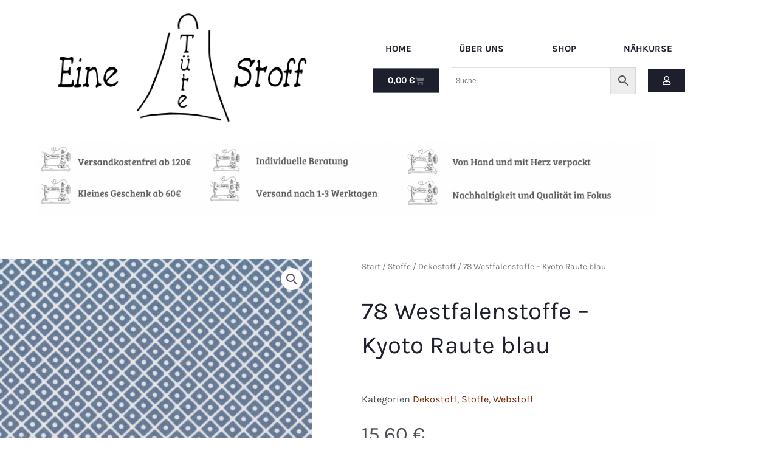

--- FILE ---
content_type: text/css
request_url: https://eine-tuete-stoff.de/wp-content/uploads/sgf-css/font-94b0119df4db2d9e5ab709a40b0cda07.css
body_size: 149
content:
@font-face {
	font-family: "Karla";
	font-weight: 400;
	font-style: normal;
	src: local('Karla'), local('Karla-Regular'), url(//eine-tuete-stoff.de/wp-content/uploads/sgf-css/qkBbXvYC6trAT7RVLtyU5rZP.woff2) format('woff2'), url(//eine-tuete-stoff.de/wp-content/uploads/sgf-css/qkBbXvYC6trAT7RVLto.woff) format('woff');
	unicode-range: U+0000-00FF, U+0131, U+0152-0153, U+02BB-02BC, U+02C6, U+02DA, U+02DC, U+2000-206F, U+2074, U+20AC, U+2122, U+2191, U+2193, U+2212, U+2215, U+FEFF, U+FFFD;
}

--- FILE ---
content_type: text/css
request_url: https://eine-tuete-stoff.de/wp-content/uploads/elementor/css/post-125.css?ver=1768785453
body_size: 2009
content:
.elementor-125 .elementor-element.elementor-element-7010d1de:not(.elementor-motion-effects-element-type-background), .elementor-125 .elementor-element.elementor-element-7010d1de > .elementor-motion-effects-container > .elementor-motion-effects-layer{background-color:var( --e-global-color-primary );}.elementor-125 .elementor-element.elementor-element-7010d1de{transition:background 0.3s, border 0.3s, border-radius 0.3s, box-shadow 0.3s;margin-top:5%;margin-bottom:0%;padding:75px 75px 75px 75px;}.elementor-125 .elementor-element.elementor-element-7010d1de > .elementor-background-overlay{transition:background 0.3s, border-radius 0.3s, opacity 0.3s;}.elementor-widget-divider{--divider-color:var( --e-global-color-secondary );}.elementor-widget-divider .elementor-divider__text{color:var( --e-global-color-secondary );font-family:var( --e-global-typography-secondary-font-family ), Sans-serif;font-weight:var( --e-global-typography-secondary-font-weight );}.elementor-widget-divider.elementor-view-stacked .elementor-icon{background-color:var( --e-global-color-secondary );}.elementor-widget-divider.elementor-view-framed .elementor-icon, .elementor-widget-divider.elementor-view-default .elementor-icon{color:var( --e-global-color-secondary );border-color:var( --e-global-color-secondary );}.elementor-widget-divider.elementor-view-framed .elementor-icon, .elementor-widget-divider.elementor-view-default .elementor-icon svg{fill:var( --e-global-color-secondary );}.elementor-125 .elementor-element.elementor-element-4b13cd5{--divider-border-style:solid;--divider-color:#707070;--divider-border-width:1.5px;}.elementor-125 .elementor-element.elementor-element-4b13cd5 > .elementor-widget-container{padding:0px 0px 15px 0px;}.elementor-125 .elementor-element.elementor-element-4b13cd5 .elementor-divider-separator{width:33%;margin:0 auto;margin-center:0;}.elementor-125 .elementor-element.elementor-element-4b13cd5 .elementor-divider{text-align:center;padding-block-start:2px;padding-block-end:2px;}.elementor-125 .elementor-element.elementor-element-4b13cd5 .elementor-divider__text{color:#F6F6F699;font-family:"Karla", Sans-serif;font-size:16px;font-weight:bold;text-transform:uppercase;letter-spacing:0.25px;}.elementor-widget-global .elementor-heading-title{font-family:var( --e-global-typography-primary-font-family ), Sans-serif;font-weight:var( --e-global-typography-primary-font-weight );text-transform:var( --e-global-typography-primary-text-transform );color:var( --e-global-color-primary );}.elementor-125 .elementor-element.elementor-global-294{text-align:center;}.elementor-125 .elementor-element.elementor-global-294 .elementor-heading-title{font-family:"Karla", Sans-serif;font-size:40px;font-weight:bold;text-transform:uppercase;color:#F6F6F699;}.elementor-widget-heading .elementor-heading-title{font-family:var( --e-global-typography-primary-font-family ), Sans-serif;font-weight:var( --e-global-typography-primary-font-weight );text-transform:var( --e-global-typography-primary-text-transform );color:var( --e-global-color-primary );}.elementor-125 .elementor-element.elementor-element-544c3cc > .elementor-widget-container{padding:0px 0px 25px 0px;}.elementor-125 .elementor-element.elementor-element-544c3cc{text-align:center;}.elementor-125 .elementor-element.elementor-element-544c3cc .elementor-heading-title{font-family:"Karla", Sans-serif;font-size:40px;font-weight:normal;text-transform:none;color:#F7F5F9;}.elementor-widget-form .elementor-field-group > label, .elementor-widget-form .elementor-field-subgroup label{color:var( --e-global-color-text );}.elementor-widget-form .elementor-field-group > label{font-family:var( --e-global-typography-text-font-family ), Sans-serif;font-weight:var( --e-global-typography-text-font-weight );}.elementor-widget-form .elementor-field-type-html{color:var( --e-global-color-text );font-family:var( --e-global-typography-text-font-family ), Sans-serif;font-weight:var( --e-global-typography-text-font-weight );}.elementor-widget-form .elementor-field-group .elementor-field{color:var( --e-global-color-text );}.elementor-widget-form .elementor-field-group .elementor-field, .elementor-widget-form .elementor-field-subgroup label{font-family:var( --e-global-typography-text-font-family ), Sans-serif;font-weight:var( --e-global-typography-text-font-weight );}.elementor-widget-form .elementor-button{font-family:var( --e-global-typography-accent-font-family ), Sans-serif;font-weight:var( --e-global-typography-accent-font-weight );}.elementor-widget-form .e-form__buttons__wrapper__button-next{background-color:var( --e-global-color-accent );}.elementor-widget-form .elementor-button[type="submit"]{background-color:var( --e-global-color-accent );}.elementor-widget-form .e-form__buttons__wrapper__button-previous{background-color:var( --e-global-color-accent );}.elementor-widget-form .elementor-message{font-family:var( --e-global-typography-text-font-family ), Sans-serif;font-weight:var( --e-global-typography-text-font-weight );}.elementor-widget-form .e-form__indicators__indicator, .elementor-widget-form .e-form__indicators__indicator__label{font-family:var( --e-global-typography-accent-font-family ), Sans-serif;font-weight:var( --e-global-typography-accent-font-weight );}.elementor-widget-form{--e-form-steps-indicator-inactive-primary-color:var( --e-global-color-text );--e-form-steps-indicator-active-primary-color:var( --e-global-color-accent );--e-form-steps-indicator-completed-primary-color:var( --e-global-color-accent );--e-form-steps-indicator-progress-color:var( --e-global-color-accent );--e-form-steps-indicator-progress-background-color:var( --e-global-color-text );--e-form-steps-indicator-progress-meter-color:var( --e-global-color-text );}.elementor-widget-form .e-form__indicators__indicator__progress__meter{font-family:var( --e-global-typography-accent-font-family ), Sans-serif;font-weight:var( --e-global-typography-accent-font-weight );}.elementor-125 .elementor-element.elementor-element-4ba2950 > .elementor-widget-container{padding:0% 20% 0% 20%;border-style:solid;}.elementor-125 .elementor-element.elementor-element-4ba2950 .elementor-field-group{padding-right:calc( 10px/2 );padding-left:calc( 10px/2 );margin-bottom:10px;}.elementor-125 .elementor-element.elementor-element-4ba2950 .elementor-form-fields-wrapper{margin-left:calc( -10px/2 );margin-right:calc( -10px/2 );margin-bottom:-10px;}.elementor-125 .elementor-element.elementor-element-4ba2950 .elementor-field-group.recaptcha_v3-bottomleft, .elementor-125 .elementor-element.elementor-element-4ba2950 .elementor-field-group.recaptcha_v3-bottomright{margin-bottom:0;}body.rtl .elementor-125 .elementor-element.elementor-element-4ba2950 .elementor-labels-inline .elementor-field-group > label{padding-left:0px;}body:not(.rtl) .elementor-125 .elementor-element.elementor-element-4ba2950 .elementor-labels-inline .elementor-field-group > label{padding-right:0px;}body .elementor-125 .elementor-element.elementor-element-4ba2950 .elementor-labels-above .elementor-field-group > label{padding-bottom:0px;}.elementor-125 .elementor-element.elementor-element-4ba2950 .elementor-field-group > label, .elementor-125 .elementor-element.elementor-element-4ba2950 .elementor-field-subgroup label{color:var( --e-global-color-79b9579 );}.elementor-125 .elementor-element.elementor-element-4ba2950 .elementor-field-type-html{padding-bottom:0px;}.elementor-125 .elementor-element.elementor-element-4ba2950 .elementor-field-group .elementor-field{color:#FFFFFF;}.elementor-125 .elementor-element.elementor-element-4ba2950 .elementor-field-group .elementor-field, .elementor-125 .elementor-element.elementor-element-4ba2950 .elementor-field-subgroup label{font-family:"Karla", Sans-serif;font-size:18px;font-weight:bold;}.elementor-125 .elementor-element.elementor-element-4ba2950 .elementor-field-group .elementor-field:not(.elementor-select-wrapper){background-color:var( --e-global-color-primary );border-color:#FFFFFF;border-radius:0px 0px 0px 0px;}.elementor-125 .elementor-element.elementor-element-4ba2950 .elementor-field-group .elementor-select-wrapper select{background-color:var( --e-global-color-primary );border-color:#FFFFFF;border-radius:0px 0px 0px 0px;}.elementor-125 .elementor-element.elementor-element-4ba2950 .elementor-field-group .elementor-select-wrapper::before{color:#FFFFFF;}.elementor-125 .elementor-element.elementor-element-4ba2950 .elementor-button{font-family:"Karla", Sans-serif;font-size:16px;font-weight:bold;text-transform:uppercase;letter-spacing:0.75px;border-style:solid;border-width:3px 3px 3px 3px;padding:0px 0px 0px 0px;}.elementor-125 .elementor-element.elementor-element-4ba2950 .e-form__buttons__wrapper__button-next{background-color:var( --e-global-color-primary );color:#ffffff;}.elementor-125 .elementor-element.elementor-element-4ba2950 .elementor-button[type="submit"]{background-color:var( --e-global-color-primary );color:#ffffff;}.elementor-125 .elementor-element.elementor-element-4ba2950 .elementor-button[type="submit"] svg *{fill:#ffffff;}.elementor-125 .elementor-element.elementor-element-4ba2950 .e-form__buttons__wrapper__button-next:hover{background-color:var( --e-global-color-79b9579 );color:var( --e-global-color-primary );border-color:var( --e-global-color-79b9579 );}.elementor-125 .elementor-element.elementor-element-4ba2950 .elementor-button[type="submit"]:hover{background-color:var( --e-global-color-79b9579 );color:var( --e-global-color-primary );border-color:var( --e-global-color-79b9579 );}.elementor-125 .elementor-element.elementor-element-4ba2950 .elementor-button[type="submit"]:hover svg *{fill:var( --e-global-color-primary );}.elementor-125 .elementor-element.elementor-element-4ba2950 .e-form__buttons__wrapper__button-previous:hover{color:#ffffff;}.elementor-125 .elementor-element.elementor-element-4ba2950 .elementor-message{font-family:"Karla", Sans-serif;font-size:18px;font-weight:bold;text-transform:uppercase;}.elementor-125 .elementor-element.elementor-element-4ba2950 .elementor-message.elementor-message-success{color:#FFFFFF;}.elementor-125 .elementor-element.elementor-element-4ba2950 .elementor-message.elementor-message-danger{color:#FFFFFF;}.elementor-125 .elementor-element.elementor-element-4ba2950 .elementor-message.elementor-help-inline{color:#FFFFFF;}.elementor-125 .elementor-element.elementor-element-4ba2950{--e-form-steps-indicators-spacing:20px;--e-form-steps-indicator-padding:30px;--e-form-steps-indicator-inactive-secondary-color:#ffffff;--e-form-steps-indicator-active-secondary-color:#ffffff;--e-form-steps-indicator-completed-secondary-color:#ffffff;--e-form-steps-divider-width:1px;--e-form-steps-divider-gap:10px;}.elementor-125 .elementor-element.elementor-element-42b6c19d{padding:50px 15px 50px 15px;}.elementor-125 .elementor-element.elementor-element-1c1d33d7 .elementor-heading-title{font-family:var( --e-global-typography-primary-font-family ), Sans-serif;font-weight:var( --e-global-typography-primary-font-weight );text-transform:var( --e-global-typography-primary-text-transform );}.elementor-widget-text-editor{font-family:var( --e-global-typography-text-font-family ), Sans-serif;font-weight:var( --e-global-typography-text-font-weight );color:var( --e-global-color-text );}.elementor-widget-text-editor.elementor-drop-cap-view-stacked .elementor-drop-cap{background-color:var( --e-global-color-primary );}.elementor-widget-text-editor.elementor-drop-cap-view-framed .elementor-drop-cap, .elementor-widget-text-editor.elementor-drop-cap-view-default .elementor-drop-cap{color:var( --e-global-color-primary );border-color:var( --e-global-color-primary );}.elementor-125 .elementor-element.elementor-element-6729c48e{color:var( --e-global-color-primary );}.elementor-125 .elementor-element.elementor-element-2f7daa91 .elementor-heading-title{font-family:var( --e-global-typography-primary-font-family ), Sans-serif;font-weight:var( --e-global-typography-primary-font-weight );text-transform:var( --e-global-typography-primary-text-transform );}.elementor-125 .elementor-element.elementor-element-5ed56e1e{color:var( --e-global-color-primary );}.elementor-widget-icon-list .elementor-icon-list-item:not(:last-child):after{border-color:var( --e-global-color-text );}.elementor-widget-icon-list .elementor-icon-list-icon i{color:var( --e-global-color-primary );}.elementor-widget-icon-list .elementor-icon-list-icon svg{fill:var( --e-global-color-primary );}.elementor-widget-icon-list .elementor-icon-list-item > .elementor-icon-list-text, .elementor-widget-icon-list .elementor-icon-list-item > a{font-family:var( --e-global-typography-text-font-family ), Sans-serif;font-weight:var( --e-global-typography-text-font-weight );}.elementor-widget-icon-list .elementor-icon-list-text{color:var( --e-global-color-secondary );}.elementor-125 .elementor-element.elementor-element-7d50fee1 .elementor-icon-list-icon i{color:var( --e-global-color-primary );transition:color 0.3s;}.elementor-125 .elementor-element.elementor-element-7d50fee1 .elementor-icon-list-icon svg{fill:var( --e-global-color-primary );transition:fill 0.3s;}.elementor-125 .elementor-element.elementor-element-7d50fee1 .elementor-icon-list-item:hover .elementor-icon-list-icon i{color:var( --e-global-color-primary );}.elementor-125 .elementor-element.elementor-element-7d50fee1 .elementor-icon-list-item:hover .elementor-icon-list-icon svg{fill:var( --e-global-color-primary );}.elementor-125 .elementor-element.elementor-element-7d50fee1{--e-icon-list-icon-size:14px;--icon-vertical-offset:0px;}.elementor-125 .elementor-element.elementor-element-7d50fee1 .elementor-icon-list-text{color:var( --e-global-color-primary );transition:color 0.3s;}.elementor-125 .elementor-element.elementor-element-7d50fee1 .elementor-icon-list-item:hover .elementor-icon-list-text{color:var( --e-global-color-primary );}.elementor-125 .elementor-element.elementor-element-5e18406{padding:50px 15px 50px 15px;}.elementor-125 .elementor-element.elementor-element-08532d2 .elementor-heading-title{font-family:var( --e-global-typography-primary-font-family ), Sans-serif;font-weight:var( --e-global-typography-primary-font-weight );text-transform:var( --e-global-typography-primary-text-transform );}.elementor-125 .elementor-element.elementor-element-645c995{color:var( --e-global-color-primary );}.elementor-125 .elementor-element.elementor-element-9923541 .elementor-icon-list-icon i{color:var( --e-global-color-primary );transition:color 0.3s;}.elementor-125 .elementor-element.elementor-element-9923541 .elementor-icon-list-icon svg{fill:var( --e-global-color-primary );transition:fill 0.3s;}.elementor-125 .elementor-element.elementor-element-9923541 .elementor-icon-list-item:hover .elementor-icon-list-icon i{color:var( --e-global-color-primary );}.elementor-125 .elementor-element.elementor-element-9923541 .elementor-icon-list-item:hover .elementor-icon-list-icon svg{fill:var( --e-global-color-primary );}.elementor-125 .elementor-element.elementor-element-9923541{--e-icon-list-icon-size:14px;--icon-vertical-offset:0px;}.elementor-125 .elementor-element.elementor-element-9923541 .elementor-icon-list-text{color:var( --e-global-color-primary );transition:color 0.3s;}.elementor-125 .elementor-element.elementor-element-9923541 .elementor-icon-list-item:hover .elementor-icon-list-text{color:var( --e-global-color-primary );}.elementor-125 .elementor-element.elementor-element-e7f785e .elementor-heading-title{font-family:var( --e-global-typography-primary-font-family ), Sans-serif;font-weight:var( --e-global-typography-primary-font-weight );text-transform:var( --e-global-typography-primary-text-transform );}.elementor-125 .elementor-element.elementor-element-ed278af{color:var( --e-global-color-primary );}.elementor-125 .elementor-element.elementor-element-7ca2894c:not(.elementor-motion-effects-element-type-background), .elementor-125 .elementor-element.elementor-element-7ca2894c > .elementor-motion-effects-container > .elementor-motion-effects-layer{background-color:var( --e-global-color-primary );}.elementor-125 .elementor-element.elementor-element-7ca2894c{transition:background 0.3s, border 0.3s, border-radius 0.3s, box-shadow 0.3s;}.elementor-125 .elementor-element.elementor-element-7ca2894c > .elementor-background-overlay{transition:background 0.3s, border-radius 0.3s, opacity 0.3s;}.elementor-widget-nav-menu .elementor-nav-menu .elementor-item{font-family:var( --e-global-typography-primary-font-family ), Sans-serif;font-weight:var( --e-global-typography-primary-font-weight );text-transform:var( --e-global-typography-primary-text-transform );}.elementor-widget-nav-menu .elementor-nav-menu--main .elementor-item{color:var( --e-global-color-text );fill:var( --e-global-color-text );}.elementor-widget-nav-menu .elementor-nav-menu--main .elementor-item:hover,
					.elementor-widget-nav-menu .elementor-nav-menu--main .elementor-item.elementor-item-active,
					.elementor-widget-nav-menu .elementor-nav-menu--main .elementor-item.highlighted,
					.elementor-widget-nav-menu .elementor-nav-menu--main .elementor-item:focus{color:var( --e-global-color-accent );fill:var( --e-global-color-accent );}.elementor-widget-nav-menu .elementor-nav-menu--main:not(.e--pointer-framed) .elementor-item:before,
					.elementor-widget-nav-menu .elementor-nav-menu--main:not(.e--pointer-framed) .elementor-item:after{background-color:var( --e-global-color-accent );}.elementor-widget-nav-menu .e--pointer-framed .elementor-item:before,
					.elementor-widget-nav-menu .e--pointer-framed .elementor-item:after{border-color:var( --e-global-color-accent );}.elementor-widget-nav-menu{--e-nav-menu-divider-color:var( --e-global-color-text );}.elementor-widget-nav-menu .elementor-nav-menu--dropdown .elementor-item, .elementor-widget-nav-menu .elementor-nav-menu--dropdown  .elementor-sub-item{font-family:var( --e-global-typography-accent-font-family ), Sans-serif;font-weight:var( --e-global-typography-accent-font-weight );}.elementor-theme-builder-content-area{height:400px;}.elementor-location-header:before, .elementor-location-footer:before{content:"";display:table;clear:both;}@media(max-width:1024px){.elementor-125 .elementor-element.elementor-element-7010d1de{margin-top:5%;margin-bottom:0%;}.elementor-125 .elementor-element.elementor-element-4b13cd5 .elementor-divider-separator{width:63%;}.elementor-125 .elementor-element.elementor-element-544c3cc > .elementor-widget-container{padding:0px 0px 25px 0px;}.elementor-125 .elementor-element.elementor-element-4ba2950 > .elementor-widget-container{padding:0px 0px 0px 0px;}}@media(max-width:767px){.elementor-125 .elementor-element.elementor-element-7010d1de{padding:20px 10px 20px 10px;}.elementor-125 .elementor-element.elementor-element-4b13cd5 .elementor-divider-separator{width:0%;}.elementor-125 .elementor-element.elementor-global-294 > .elementor-widget-container{padding:30px 0px 30px 0px;}.elementor-125 .elementor-element.elementor-global-294 .elementor-heading-title{font-size:16px;letter-spacing:0.25px;}.elementor-125 .elementor-element.elementor-element-544c3cc > .elementor-widget-container{padding:0px 0px 25px 0px;}.elementor-125 .elementor-element.elementor-element-4ba2950 > .elementor-widget-container{padding:0px 0px 0px 0px;}}/* Start custom CSS for form, class: .elementor-element-4ba2950 */.elementor-message-success {position: center}/* End custom CSS */

--- FILE ---
content_type: text/css
request_url: https://eine-tuete-stoff.de/wp-content/uploads/elementor/css/post-29.css?ver=1768785462
body_size: 2597
content:
.elementor-widget-image .widget-image-caption{color:var( --e-global-color-text );font-family:var( --e-global-typography-text-font-family ), Sans-serif;font-weight:var( --e-global-typography-text-font-weight );}.elementor-29 .elementor-element.elementor-element-cf2a969{padding:60px 0px 60px 0px;}.elementor-29 .elementor-element.elementor-element-8a8b73b > .elementor-element-populated{padding:0px 0px 0px 0px;}.woocommerce .elementor-29 .elementor-element.elementor-element-ff2cb44 .flex-viewport:not(:last-child){margin-bottom:30px;}.elementor-29 .elementor-element.elementor-element-57342c2 > .elementor-element-populated{padding:0% 13% 0% 13%;}.elementor-29 .elementor-element.elementor-element-148005e .woocommerce-breadcrumb{font-family:var( --e-global-typography-d6c6c9d-font-family ), Sans-serif;font-weight:var( --e-global-typography-d6c6c9d-font-weight );}.elementor-widget-woocommerce-product-title .elementor-heading-title{font-family:var( --e-global-typography-primary-font-family ), Sans-serif;font-weight:var( --e-global-typography-primary-font-weight );text-transform:var( --e-global-typography-primary-text-transform );color:var( --e-global-color-primary );}.elementor-29 .elementor-element.elementor-element-3443d20 .elementor-heading-title{font-family:"Karla", Sans-serif;font-size:40px;font-weight:normal;text-transform:none;font-style:normal;color:var( --e-global-color-primary );}.elementor-widget-woocommerce-product-meta .product_meta .detail-container:not(:last-child):after{border-color:var( --e-global-color-text );}.elementor-29 .elementor-element.elementor-element-0308e26:not(.elementor-woo-meta--view-inline) .product_meta .detail-container:not(:last-child){padding-bottom:calc(8px/2);}.elementor-29 .elementor-element.elementor-element-0308e26:not(.elementor-woo-meta--view-inline) .product_meta .detail-container:not(:first-child){margin-top:calc(8px/2);}.elementor-29 .elementor-element.elementor-element-0308e26.elementor-woo-meta--view-inline .product_meta .detail-container{margin-right:calc(8px/2);margin-left:calc(8px/2);}.elementor-29 .elementor-element.elementor-element-0308e26.elementor-woo-meta--view-inline .product_meta{margin-right:calc(-8px/2);margin-left:calc(-8px/2);}body:not(.rtl) .elementor-29 .elementor-element.elementor-element-0308e26.elementor-woo-meta--view-inline .detail-container:after{right:calc( (-8px/2) + (-1px/2) );}body:not.rtl .elementor-29 .elementor-element.elementor-element-0308e26.elementor-woo-meta--view-inline .detail-container:after{left:calc( (-8px/2) - (1px/2) );}.elementor-29 .elementor-element.elementor-element-0308e26{font-family:var( --e-global-typography-13aefeb-font-family ), Sans-serif;font-size:var( --e-global-typography-13aefeb-font-size );}.woocommerce .elementor-widget-woocommerce-product-price .price{color:var( --e-global-color-primary );font-family:var( --e-global-typography-primary-font-family ), Sans-serif;font-weight:var( --e-global-typography-primary-font-weight );text-transform:var( --e-global-typography-primary-text-transform );}.woocommerce .elementor-29 .elementor-element.elementor-element-0234444 .price{font-family:"Karla", Sans-serif;font-size:33px;font-weight:normal;text-transform:none;}.woocommerce .elementor-29 .elementor-element.elementor-element-0234444 .price ins{font-family:"Karla", Sans-serif;font-size:33px;font-weight:normal;text-transform:none;}body:not(.rtl) .elementor-29 .elementor-element.elementor-element-0234444:not(.elementor-product-price-block-yes) del{margin-right:0px;}body.rtl .elementor-29 .elementor-element.elementor-element-0234444:not(.elementor-product-price-block-yes) del{margin-left:0px;}.elementor-29 .elementor-element.elementor-element-0234444.elementor-product-price-block-yes del{margin-bottom:0px;}.elementor-widget-woocommerce-product-add-to-cart .added_to_cart{font-family:var( --e-global-typography-accent-font-family ), Sans-serif;font-weight:var( --e-global-typography-accent-font-weight );}.elementor-29 .elementor-element.elementor-element-94d5bd6{width:100%;max-width:100%;--button-spacing:23px;}.elementor-29 .elementor-element.elementor-element-94d5bd6 .cart button, .elementor-29 .elementor-element.elementor-element-94d5bd6 .cart .button{font-family:var( --e-global-typography-primary-font-family ), Sans-serif;font-weight:var( --e-global-typography-primary-font-weight );text-transform:var( --e-global-typography-primary-text-transform );border-radius:0px 0px 0px 0px;background-color:var( --e-global-color-primary );transition:all 0.2s;}.elementor-29 .elementor-element.elementor-element-94d5bd6 .quantity .qty{font-family:"Karla", Sans-serif;font-size:18px;letter-spacing:0.7px;word-spacing:0px;border-style:solid;border-width:1px 1px 1px 1px;border-radius:0px 0px 0px 0px;padding:4px 4px 4px 4px;color:var( --e-global-color-primary );background-color:#F6F6F6;border-color:#E5E5E7;transition:all 0.2s;}.elementor-29 .elementor-element.elementor-element-3cf2262{padding:0px 0px 60px 0px;}.elementor-29 .elementor-element.elementor-element-1a90dbb > .elementor-element-populated{padding:0px 0px 0px 0px;}.elementor-widget-heading .elementor-heading-title{font-family:var( --e-global-typography-primary-font-family ), Sans-serif;font-weight:var( --e-global-typography-primary-font-weight );text-transform:var( --e-global-typography-primary-text-transform );color:var( --e-global-color-primary );}.elementor-29 .elementor-element.elementor-element-2e161b2 > .elementor-widget-container{padding:0px 0px 10px 0px;}.elementor-29 .elementor-element.elementor-element-2e161b2 .elementor-heading-title{font-family:var( --e-global-typography-d6c6c9d-font-family ), Sans-serif;font-weight:var( --e-global-typography-d6c6c9d-font-weight );color:var( --e-global-color-18db5f8 );}.elementor-widget-woocommerce-product-content{color:var( --e-global-color-text );font-family:var( --e-global-typography-text-font-family ), Sans-serif;font-weight:var( --e-global-typography-text-font-weight );}.elementor-29 .elementor-element.elementor-element-7437e93{color:var( --e-global-color-secondary );font-family:"Karla", Sans-serif;font-size:16px;font-weight:normal;line-height:25px;letter-spacing:0.8px;}.elementor-29 .elementor-element.elementor-element-5975183{--spacer-size:20px;}.elementor-29 .elementor-element.elementor-element-15f1ece:not(.elementor-motion-effects-element-type-background), .elementor-29 .elementor-element.elementor-element-15f1ece > .elementor-motion-effects-container > .elementor-motion-effects-layer{background-color:var( --e-global-color-primary );}.elementor-29 .elementor-element.elementor-element-15f1ece{transition:background 0.3s, border 0.3s, border-radius 0.3s, box-shadow 0.3s;}.elementor-29 .elementor-element.elementor-element-15f1ece > .elementor-background-overlay{transition:background 0.3s, border-radius 0.3s, opacity 0.3s;}.elementor-29 .elementor-element.elementor-element-bf0def8:not(.elementor-motion-effects-element-type-background) > .elementor-widget-wrap, .elementor-29 .elementor-element.elementor-element-bf0def8 > .elementor-widget-wrap > .elementor-motion-effects-container > .elementor-motion-effects-layer{background-image:url("https://eine-tuete-stoff.de/wp-content/uploads/2020/11/ETS-4-scaled.jpg");background-position:top right;background-size:cover;}.elementor-29 .elementor-element.elementor-element-bf0def8 > .elementor-element-populated >  .elementor-background-overlay{opacity:0.5;}.elementor-29 .elementor-element.elementor-element-bf0def8 > .elementor-element-populated{transition:background 0.3s, border 0.3s, border-radius 0.3s, box-shadow 0.3s;}.elementor-29 .elementor-element.elementor-element-bf0def8 > .elementor-element-populated > .elementor-background-overlay{transition:background 0.3s, border-radius 0.3s, opacity 0.3s;}.elementor-29 .elementor-element.elementor-element-60986ec{--spacer-size:500px;}.elementor-29 .elementor-element.elementor-element-5f5ccbe > .elementor-element-populated{margin:7% 12% 7% 12%;--e-column-margin-right:12%;--e-column-margin-left:12%;}.elementor-29 .elementor-element.elementor-element-2d135c5 .elementor-heading-title{font-family:"Karla", Sans-serif;font-size:33px;font-weight:normal;text-transform:none;letter-spacing:0.35px;color:#FFFFFF;}.elementor-widget-text-editor{font-family:var( --e-global-typography-text-font-family ), Sans-serif;font-weight:var( --e-global-typography-text-font-weight );color:var( --e-global-color-text );}.elementor-widget-text-editor.elementor-drop-cap-view-stacked .elementor-drop-cap{background-color:var( --e-global-color-primary );}.elementor-widget-text-editor.elementor-drop-cap-view-framed .elementor-drop-cap, .elementor-widget-text-editor.elementor-drop-cap-view-default .elementor-drop-cap{color:var( --e-global-color-primary );border-color:var( --e-global-color-primary );}.elementor-29 .elementor-element.elementor-element-9d4f8ab{width:var( --container-widget-width, 55% );max-width:55%;--container-widget-width:55%;--container-widget-flex-grow:0;font-family:"Karla", Sans-serif;font-size:22px;line-height:35px;letter-spacing:0.25px;color:#FFFFFF;}.elementor-29 .elementor-element.elementor-element-b7b8215{padding:0px 0px 0px 35px;}.elementor-29 .elementor-element.elementor-element-84aec9b > .elementor-element-populated{margin:-10px -10px -10px 0px;--e-column-margin-right:-10px;--e-column-margin-left:0px;}.elementor-widget-icon.elementor-view-stacked .elementor-icon{background-color:var( --e-global-color-primary );}.elementor-widget-icon.elementor-view-framed .elementor-icon, .elementor-widget-icon.elementor-view-default .elementor-icon{color:var( --e-global-color-primary );border-color:var( --e-global-color-primary );}.elementor-widget-icon.elementor-view-framed .elementor-icon, .elementor-widget-icon.elementor-view-default .elementor-icon svg{fill:var( --e-global-color-primary );}.elementor-29 .elementor-element.elementor-element-19e84bd{width:var( --container-widget-width, 21px );max-width:21px;--container-widget-width:21px;--container-widget-flex-grow:0;top:5px;}body:not(.rtl) .elementor-29 .elementor-element.elementor-element-19e84bd{left:-42px;}body.rtl .elementor-29 .elementor-element.elementor-element-19e84bd{right:-42px;}.elementor-29 .elementor-element.elementor-element-19e84bd .elementor-icon-wrapper{text-align:start;}.elementor-29 .elementor-element.elementor-element-19e84bd.elementor-view-stacked .elementor-icon{background-color:#FFFFFF;}.elementor-29 .elementor-element.elementor-element-19e84bd.elementor-view-framed .elementor-icon, .elementor-29 .elementor-element.elementor-element-19e84bd.elementor-view-default .elementor-icon{color:#FFFFFF;border-color:#FFFFFF;}.elementor-29 .elementor-element.elementor-element-19e84bd.elementor-view-framed .elementor-icon, .elementor-29 .elementor-element.elementor-element-19e84bd.elementor-view-default .elementor-icon svg{fill:#FFFFFF;}.elementor-29 .elementor-element.elementor-element-19e84bd .elementor-icon{font-size:21px;}.elementor-29 .elementor-element.elementor-element-19e84bd .elementor-icon svg{height:21px;}.elementor-29 .elementor-element.elementor-element-17ad931 .elementor-heading-title{font-family:"Karla", Sans-serif;font-size:20px;font-weight:normal;text-transform:none;line-height:35px;letter-spacing:0.35px;color:#FFFFFF;}.elementor-29 .elementor-element.elementor-element-f27deb1{width:var( --container-widget-width, 53% );max-width:53%;--container-widget-width:53%;--container-widget-flex-grow:0;font-family:"Karla", Sans-serif;font-size:20px;line-height:35px;letter-spacing:0.25px;color:#FFFFFFB3;}.elementor-29 .elementor-element.elementor-element-f27deb1 > .elementor-widget-container{margin:-18px 0px -40px 0px;padding:0px 0px 30px 0px;}.elementor-29 .elementor-element.elementor-element-d66203c{padding:0px 0px 0px 35px;}.elementor-29 .elementor-element.elementor-element-09e1462 > .elementor-element-populated{margin:-10px -10px -10px 0px;--e-column-margin-right:-10px;--e-column-margin-left:0px;}.elementor-29 .elementor-element.elementor-element-4395c73{width:var( --container-widget-width, 21px );max-width:21px;--container-widget-width:21px;--container-widget-flex-grow:0;top:5px;}body:not(.rtl) .elementor-29 .elementor-element.elementor-element-4395c73{left:-42px;}body.rtl .elementor-29 .elementor-element.elementor-element-4395c73{right:-42px;}.elementor-29 .elementor-element.elementor-element-4395c73 .elementor-icon-wrapper{text-align:start;}.elementor-29 .elementor-element.elementor-element-4395c73.elementor-view-stacked .elementor-icon{background-color:#FFFFFF;}.elementor-29 .elementor-element.elementor-element-4395c73.elementor-view-framed .elementor-icon, .elementor-29 .elementor-element.elementor-element-4395c73.elementor-view-default .elementor-icon{color:#FFFFFF;border-color:#FFFFFF;}.elementor-29 .elementor-element.elementor-element-4395c73.elementor-view-framed .elementor-icon, .elementor-29 .elementor-element.elementor-element-4395c73.elementor-view-default .elementor-icon svg{fill:#FFFFFF;}.elementor-29 .elementor-element.elementor-element-4395c73 .elementor-icon{font-size:21px;}.elementor-29 .elementor-element.elementor-element-4395c73 .elementor-icon svg{height:21px;}.elementor-29 .elementor-element.elementor-element-547bb63 .elementor-heading-title{font-family:"Karla", Sans-serif;font-size:20px;font-weight:normal;text-transform:none;line-height:35px;letter-spacing:0.35px;color:#FFFFFF;}.elementor-29 .elementor-element.elementor-element-4b720ab{width:var( --container-widget-width, 53% );max-width:53%;--container-widget-width:53%;--container-widget-flex-grow:0;font-family:"Karla", Sans-serif;font-size:20px;line-height:35px;letter-spacing:0.25px;color:#FFFFFFB3;}.elementor-29 .elementor-element.elementor-element-4b720ab > .elementor-widget-container{margin:-18px 0px -40px 0px;}.elementor-29 .elementor-element.elementor-element-fbc25ac{padding:60px 0px 60px 0px;}.elementor-29 .elementor-element.elementor-element-c9c322a > .elementor-element-populated{padding:0px 0px 0px 0px;}.elementor-29 .elementor-element.elementor-element-12c759e{--spacer-size:20px;}.elementor-widget-divider{--divider-color:var( --e-global-color-secondary );}.elementor-widget-divider .elementor-divider__text{color:var( --e-global-color-secondary );font-family:var( --e-global-typography-secondary-font-family ), Sans-serif;font-weight:var( --e-global-typography-secondary-font-weight );}.elementor-widget-divider.elementor-view-stacked .elementor-icon{background-color:var( --e-global-color-secondary );}.elementor-widget-divider.elementor-view-framed .elementor-icon, .elementor-widget-divider.elementor-view-default .elementor-icon{color:var( --e-global-color-secondary );border-color:var( --e-global-color-secondary );}.elementor-widget-divider.elementor-view-framed .elementor-icon, .elementor-widget-divider.elementor-view-default .elementor-icon svg{fill:var( --e-global-color-secondary );}.elementor-29 .elementor-element.elementor-element-3f3b556{--divider-border-style:solid;--divider-color:#70707099;--divider-border-width:1.5px;}.elementor-29 .elementor-element.elementor-element-3f3b556 > .elementor-widget-container{padding:0px 0px 55px 0px;}.elementor-29 .elementor-element.elementor-element-3f3b556 .elementor-divider-separator{width:45%;margin:0 auto;margin-center:0;}.elementor-29 .elementor-element.elementor-element-3f3b556 .elementor-divider{text-align:center;padding-block-start:2px;padding-block-end:2px;}.elementor-29 .elementor-element.elementor-element-3f3b556 .elementor-divider__text{color:var( --e-global-color-18db5f8 );font-family:"Karla", Sans-serif;font-size:16px;font-weight:bold;text-transform:uppercase;letter-spacing:0.25px;}.elementor-29 .elementor-element.elementor-element-0939ecd{text-align:center;}.elementor-29 .elementor-element.elementor-element-0939ecd .elementor-heading-title{font-family:"Karla", Sans-serif;font-size:40px;font-weight:bold;text-transform:uppercase;color:var( --e-global-color-18db5f8 );}.elementor-widget-woocommerce-product-related.elementor-wc-products ul.products li.product .woocommerce-loop-product__title{color:var( --e-global-color-primary );}.elementor-widget-woocommerce-product-related.elementor-wc-products ul.products li.product .woocommerce-loop-category__title{color:var( --e-global-color-primary );}.elementor-widget-woocommerce-product-related.elementor-wc-products ul.products li.product .woocommerce-loop-product__title, .elementor-widget-woocommerce-product-related.elementor-wc-products ul.products li.product .woocommerce-loop-category__title{font-family:var( --e-global-typography-primary-font-family ), Sans-serif;font-weight:var( --e-global-typography-primary-font-weight );text-transform:var( --e-global-typography-primary-text-transform );}.woocommerce .elementor-widget-woocommerce-product-related.elementor-wc-products .products > h2{color:var( --e-global-color-primary );font-family:var( --e-global-typography-primary-font-family ), Sans-serif;font-weight:var( --e-global-typography-primary-font-weight );text-transform:var( --e-global-typography-primary-text-transform );}.elementor-widget-woocommerce-product-related.elementor-wc-products ul.products li.product .price{color:var( --e-global-color-primary );font-family:var( --e-global-typography-primary-font-family ), Sans-serif;font-weight:var( --e-global-typography-primary-font-weight );text-transform:var( --e-global-typography-primary-text-transform );}.elementor-widget-woocommerce-product-related.elementor-wc-products ul.products li.product .price ins{color:var( --e-global-color-primary );}.elementor-widget-woocommerce-product-related.elementor-wc-products ul.products li.product .price ins .amount{color:var( --e-global-color-primary );}.elementor-widget-woocommerce-product-related.elementor-wc-products ul.products li.product .price del{color:var( --e-global-color-primary );}.elementor-widget-woocommerce-product-related.elementor-wc-products ul.products li.product .price del .amount{color:var( --e-global-color-primary );}.elementor-widget-woocommerce-product-related.elementor-wc-products ul.products li.product .price del {font-family:var( --e-global-typography-primary-font-family ), Sans-serif;font-weight:var( --e-global-typography-primary-font-weight );text-transform:var( --e-global-typography-primary-text-transform );}.elementor-widget-woocommerce-product-related.elementor-wc-products ul.products li.product .button{font-family:var( --e-global-typography-accent-font-family ), Sans-serif;font-weight:var( --e-global-typography-accent-font-weight );}.elementor-widget-woocommerce-product-related.elementor-wc-products .added_to_cart{font-family:var( --e-global-typography-accent-font-family ), Sans-serif;font-weight:var( --e-global-typography-accent-font-weight );}.elementor-29 .elementor-element.elementor-element-920ea34.elementor-wc-products  ul.products{grid-column-gap:20px;grid-row-gap:40px;}.elementor-29 .elementor-element.elementor-element-920ea34.elementor-wc-products ul.products li.product .woocommerce-loop-product__title, .elementor-29 .elementor-element.elementor-element-920ea34.elementor-wc-products ul.products li.product .woocommerce-loop-category__title{font-family:"Karla", Sans-serif;font-size:18px;font-weight:normal;text-transform:none;}.elementor-29 .elementor-element.elementor-element-920ea34.elementor-wc-products ul.products li.product .price{font-family:"Karla", Sans-serif;font-weight:400;text-transform:none;}.elementor-29 .elementor-element.elementor-element-920ea34.elementor-wc-products ul.products li.product .button{color:#FFFFFF;font-family:var( --e-global-typography-13aefeb-font-family ), Sans-serif;font-size:var( --e-global-typography-13aefeb-font-size );border-radius:0px 0px 0px 0px;}@media(min-width:768px){.elementor-29 .elementor-element.elementor-element-8a8b73b{width:45%;}.elementor-29 .elementor-element.elementor-element-57342c2{width:55%;}.elementor-29 .elementor-element.elementor-element-bf0def8{width:50%;}.elementor-29 .elementor-element.elementor-element-5f5ccbe{width:50%;}}@media(max-width:1024px){.elementor-29 .elementor-element.elementor-element-cf2a969{padding:40px 20px 60px 20px;}.elementor-29 .elementor-element.elementor-element-57342c2 > .elementor-element-populated{padding:0% 10% 0% 10%;}.elementor-29 .elementor-element.elementor-element-0308e26{font-size:var( --e-global-typography-13aefeb-font-size );}.woocommerce .elementor-29 .elementor-element.elementor-element-0234444 .price{font-size:15px;}.elementor-29 .elementor-element.elementor-element-94d5bd6 .quantity .qty{font-size:15px;}.elementor-29 .elementor-element.elementor-element-3cf2262{padding:40px 20px 60px 20px;}.elementor-29 .elementor-element.elementor-element-9d4f8ab{width:var( --container-widget-width, 266px );max-width:266px;--container-widget-width:266px;--container-widget-flex-grow:0;font-size:15px;}.elementor-29 .elementor-element.elementor-element-f27deb1{width:var( --container-widget-width, 100% );max-width:100%;--container-widget-width:100%;--container-widget-flex-grow:0;font-size:15px;}.elementor-29 .elementor-element.elementor-element-4b720ab{width:var( --container-widget-width, 100% );max-width:100%;--container-widget-width:100%;--container-widget-flex-grow:0;font-size:15px;}.elementor-29 .elementor-element.elementor-element-fbc25ac{padding:40px 20px 60px 20px;}.elementor-29 .elementor-element.elementor-element-3f3b556 .elementor-divider-separator{width:65%;}.elementor-29 .elementor-element.elementor-element-920ea34.elementor-wc-products ul.products li.product{text-align:center;}.elementor-29 .elementor-element.elementor-element-920ea34.elementor-wc-products  ul.products{grid-column-gap:20px;grid-row-gap:40px;}.elementor-29 .elementor-element.elementor-element-920ea34.elementor-wc-products .attachment-woocommerce_thumbnail{margin-bottom:41px;}.elementor-29 .elementor-element.elementor-element-920ea34.elementor-wc-products ul.products li.product .woocommerce-loop-product__title, .elementor-29 .elementor-element.elementor-element-920ea34.elementor-wc-products ul.products li.product .woocommerce-loop-category__title{font-size:22px;letter-spacing:0.25px;}.elementor-29 .elementor-element.elementor-element-920ea34.elementor-wc-products ul.products li.product .woocommerce-loop-product__title{margin-bottom:10px;}.elementor-29 .elementor-element.elementor-element-920ea34.elementor-wc-products ul.products li.product .woocommerce-loop-category__title{margin-bottom:10px;}.elementor-29 .elementor-element.elementor-element-920ea34.elementor-wc-products ul.products li.product .button{font-size:var( --e-global-typography-13aefeb-font-size );}}@media(max-width:767px){.elementor-29 .elementor-element.elementor-element-cf2a969{padding:40px 20px 60px 20px;}.elementor-29 .elementor-element.elementor-element-57342c2 > .elementor-element-populated{padding:0px 0px 0px 0px;}.elementor-29 .elementor-element.elementor-element-0308e26{font-size:var( --e-global-typography-13aefeb-font-size );}.elementor-29 .elementor-element.elementor-element-3cf2262{padding:40px 20px 60px 20px;}.elementor-29 .elementor-element.elementor-element-2e161b2{text-align:start;}.elementor-29 .elementor-element.elementor-element-9d4f8ab{width:var( --container-widget-width, 100% );max-width:100%;--container-widget-width:100%;--container-widget-flex-grow:0;}.elementor-29 .elementor-element.elementor-element-19e84bd{width:initial;max-width:initial;top:5px;}body:not(.rtl) .elementor-29 .elementor-element.elementor-element-19e84bd{left:-40px;}body.rtl .elementor-29 .elementor-element.elementor-element-19e84bd{right:-40px;}.elementor-29 .elementor-element.elementor-element-f27deb1{width:var( --container-widget-width, 100% );max-width:100%;--container-widget-width:100%;--container-widget-flex-grow:0;}.elementor-29 .elementor-element.elementor-element-4395c73{width:initial;max-width:initial;top:5px;}body:not(.rtl) .elementor-29 .elementor-element.elementor-element-4395c73{left:-40px;}body.rtl .elementor-29 .elementor-element.elementor-element-4395c73{right:-40px;}.elementor-29 .elementor-element.elementor-element-4b720ab{width:var( --container-widget-width, 100% );max-width:100%;--container-widget-width:100%;--container-widget-flex-grow:0;}.elementor-29 .elementor-element.elementor-element-fbc25ac{padding:40px 20px 60px 20px;}.elementor-29 .elementor-element.elementor-element-3f3b556 .elementor-divider-separator{width:0%;}.elementor-29 .elementor-element.elementor-element-0939ecd > .elementor-widget-container{padding:30px 0px 30px 0px;}.elementor-29 .elementor-element.elementor-element-0939ecd .elementor-heading-title{font-size:16px;letter-spacing:0.25px;}.elementor-29 .elementor-element.elementor-element-920ea34.elementor-wc-products  ul.products{grid-column-gap:20px;grid-row-gap:40px;}.elementor-29 .elementor-element.elementor-element-920ea34.elementor-wc-products ul.products li.product .button{font-size:var( --e-global-typography-13aefeb-font-size );}}/* Start custom CSS for woocommerce-product-add-to-cart, class: .elementor-element-94d5bd6 */:is(.elementor-widget-woocommerce-product-add-to-cart,.woocommerce div.product .elementor-widget-woocommerce-product-add-to-cart,.elementor-widget-wc-add-to-cart,.woocommerce div.product .elementor-widget-wc-add-to-cart) .quantity .qty {
    margin-right: 0;
    vertical-align: top;
    width: 100px;
}/* End custom CSS */